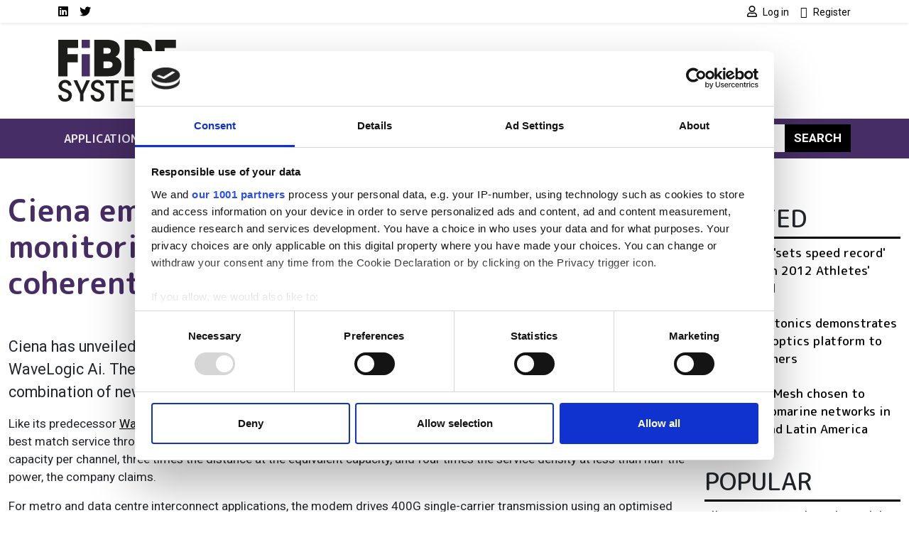

--- FILE ---
content_type: application/x-javascript
request_url: https://consentcdn.cookiebot.com/consentconfig/4f5ae8bb-16d0-4e49-836a-531692ac4d67/fibre-systems.com/configuration.js
body_size: 428
content:
CookieConsent.configuration.tags.push({id:181918652,type:"script",tagID:"",innerHash:"",outerHash:"",tagHash:"1428368180189",url:"https://consent.cookiebot.com/uc.js",resolvedUrl:"https://consent.cookiebot.com/uc.js",cat:[1]});CookieConsent.configuration.tags.push({id:181918654,type:"script",tagID:"",innerHash:"",outerHash:"",tagHash:"10792341180359",url:"https://www.googletagmanager.com/gtag/js?id=G-DYXJ1FXRMR",resolvedUrl:"https://www.googletagmanager.com/gtag/js?id=G-DYXJ1FXRMR",cat:[1]});CookieConsent.configuration.tags.push({id:181918655,type:"script",tagID:"",innerHash:"",outerHash:"",tagHash:"7022880835984",url:"",resolvedUrl:"",cat:[1,4]});CookieConsent.configuration.tags.push({id:181918656,type:"script",tagID:"",innerHash:"",outerHash:"",tagHash:"15788403502324",url:"https://www.fibre-systems.com/sites/default/files/js/js_tBGToMQYayY-gL7JMI6L8e4l6e_hkZsdJkp4esl8UPc.js?scope=footer&delta=4&language=en&theme=bootstrap_sass_lse&include=eJxdjEEOwyAMBD9E5CchmwC1YrEIO23z-56aSr3NzGEECI_FMwuvpSBuTd9J7uzsns0rdYOwbR6X6eipWOURbAfxlBLbPMW0pAIcWgVBN6XWIv-G-8Lc8RoYDzzroq-nDnSrmQfbFVqc_sMHMA1E5Q",resolvedUrl:"https://www.fibre-systems.com/sites/default/files/js/js_tBGToMQYayY-gL7JMI6L8e4l6e_hkZsdJkp4esl8UPc.js?scope=footer&delta=4&language=en&theme=bootstrap_sass_lse&include=eJxdjEEOwyAMBD9E5CchmwC1YrEIO23z-56aSr3NzGEECI_FMwuvpSBuTd9J7uzsns0rdYOwbR6X6eipWOURbAfxlBLbPMW0pAIcWgVBN6XWIv-G-8Lc8RoYDzzroq-nDnSrmQfbFVqc_sMHMA1E5Q",cat:[1]});CookieConsent.configuration.tags.push({id:181918657,type:"iframe",tagID:"",innerHash:"",outerHash:"",tagHash:"2564990833973",url:"https://www.youtube.com/embed/wYPt_1bIb9A",resolvedUrl:"https://www.youtube.com/embed/wYPt_1bIb9A",cat:[1,2,4]});CookieConsent.configuration.tags.push({id:181918658,type:"iframe",tagID:"",innerHash:"",outerHash:"",tagHash:"13806006043134",url:"https://www.youtube.com/embed/iweydO3LXH8",resolvedUrl:"https://www.youtube.com/embed/iweydO3LXH8",cat:[1]});